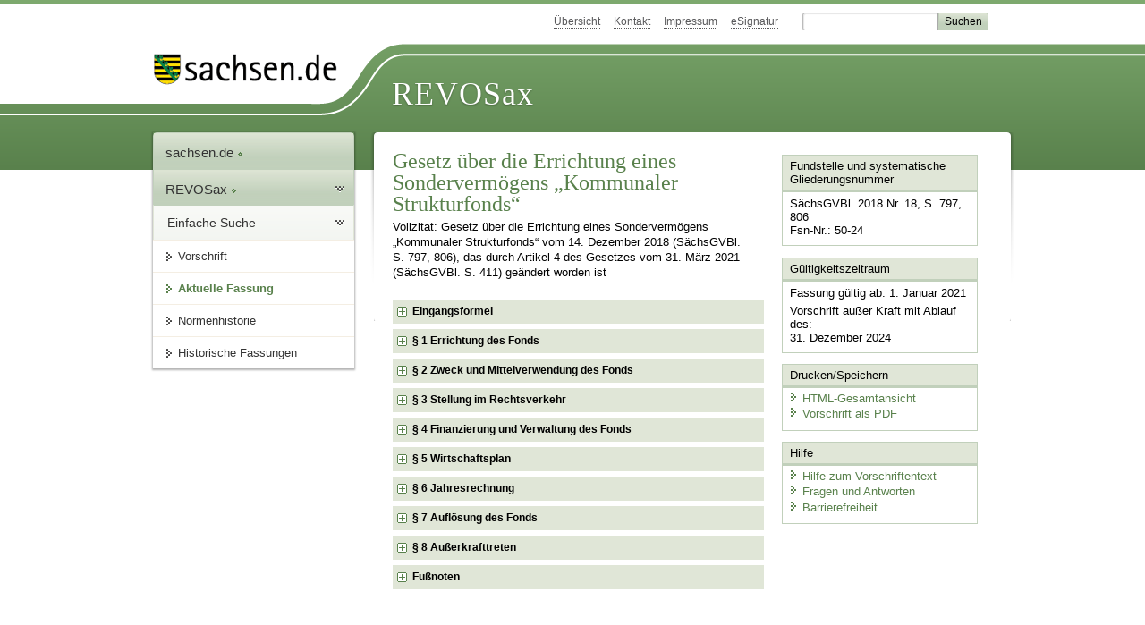

--- FILE ---
content_type: text/html; charset=utf-8
request_url: https://www.revosax.sachsen.de/vorschrift/17963-Gesetz-Errichtung-Sondervermoegen-Kommunaler-Strukturfonds-
body_size: 14334
content:
<!DOCTYPE html>
<html lang='de-DE'>
<head>
<meta content='text/html; charset=UTF-8' http-equiv='Content-Type'>
<meta content='width=device-width,initial-scale=1' name='viewport'>
<meta content='index, follow' name='robots'>
<meta content='revosax' name='search-topic'>
<meta content='Sächsisches Landesrecht Gesetz: Gesetz über die Errichtung eines Sondervermögens „Kommunaler Strukturfonds“' name='description'>
<meta content='Sächsisches Landesrecht;revosax;Gesetz;Sondervermögen „Kommunaler Strukturfonds“, Errichtung,  G;„Kommunaler Strukturfonds“, Errichtung Sondervermögen, G' name='keywords'>
<link href='http://www.revosax.sachsen.de/vorschrift/17963-Gesetz-Errichtung-Sondervermoegen-Kommunaler-Strukturfonds-' rel='canonical'>
<title>
REVOSax Landesrecht Sachsen
- Gesetz Errichtung Sondervermögen „Kommunaler Strukturfonds“

</title>
<link rel="stylesheet" href="/assets/application-1b03628bb5c0c0af5ae90c18abd45ffac3b08144af9515147207d1f3f94a3b8f.css" media="all" data-turbo-track="reload" />
<script src="/assets/application-00f47d86f5c8b8222b18e9bce3b3f1026aae7fc61530389503247482fcf067d4.js" data-turbo-track="reload" defer="defer"></script>
<script>
//<![CDATA[
var ROOT_PATH='/'
//]]>
</script>
<meta name="csrf-param" content="authenticity_token" />
<meta name="csrf-token" content="yRsWB_zhXM66ygdPEICDrehVt0JLvOMnPSyW36H2ytOLiSU-XKQT07Tjcjvab8LVEZ1Zp1n60SUqT95W-MIraQ" />
<link rel="icon" type="image/x-icon" href="/assets/favicon-95cf5c6a8e4868b6f9647ec54ba862e534f215d2fadc25a1350e1819a4a908de.ico" />
</head>
<body id='portal'>
<div data-controller='revosax-init' id='wrapper'>
<ol class='jump'>
<li><a tabindex="9" href="#navigation">Navigation</a></li>
<li><a tabindex="10" href="#content">Inhalt</a></li>
</ol>
<a id='top'></a>
<div id='header'>
<div id='metanav'>
<ul>
<li><a tabindex="11" href="/">Übersicht</a></li>
<li><a tabindex="12" href="/kontakt">Kontakt</a></li>
<li><a tabindex="13" href="/impressum">Impressum</a></li>
<li><a tabindex="14" href="https://www.esv.sachsen.de/">eSignatur</a></li>
<li class='search'>
<form action='https://search.sachsen.de/web/search' id='formBasicQueryHead' method='get' name='formBasicQueryHead'>
<input id='myTerm' name='searchTerm' tabindex='15' title='Suche auf sachsen.de' type='text'>
<input id='submitHead' name='send' tabindex='16' type='submit' value='Suchen'>
</form>
</li>
</ul>
</div>
<div id='head2'>
<img alt="Logo Sachsen" title="Logo Sachsen" src="/assets/symbole/logo_sachsen_print-361893d95bc781bfe3449afb11900ec2240e8497c0ce370ba9be0c0d224cdf63.png" />
<h2>Revosax</h2>
<div class='fixfloat'></div>
</div>
<div id='head'>
<div id='headL'><a href="https://www.sachsen.de"><img alt="Verweis zu sachsen.de" title="Verweis zu sachsen.de" tabindex="17" src="/assets/symbole/logo_sachsen-e7121e9d9f7333c5eb2bf4929358464cbd080b16abab0cb644640884b7000712.gif" /></a></div>
<span><a tabindex="18" href="/">REVOSax</a></span>
</div>
</div>
<div class='only_print' id='header_print'>
REVOSax - Recht und Vorschriftenverwaltung Sachsen
</div>

<div id='contentarea'>
<div id='navi'>
<h2 id='navigation'>
<a name='navigation'>Navigation</a>
</h2>
<div class='breadcrumbs'>
<ul>
<li><a tabindex="1" href="http://www.sachsen.de"><img width="16" height="12" alt="" src="/assets/symbole/gruen3/vanstrich-cd1175434e9e92f22933fc38eb45f29bde7169ac3eadf84bd501f30ed641a641.gif" />sachsen.de <img width="7" height="12" alt="[Portal]" src="/assets/symbole/gruen3/portal-773db472f1b1985a50d9717008353031127076a8a9811fd346e7e51e20c6d2ec.gif" /></a></li>
<li><a tabindex="2" href="/"><img width="16" height="12" alt="" src="/assets/symbole/gruen3/vanstrich-cd1175434e9e92f22933fc38eb45f29bde7169ac3eadf84bd501f30ed641a641.gif" />REVOSax <img width="7" height="12" alt="[Portal]" src="/assets/symbole/gruen3/portal-773db472f1b1985a50d9717008353031127076a8a9811fd346e7e51e20c6d2ec.gif" /></a></li>
</ul>
</div>
<div class='menu'>
<h3>
<a tabindex="3" href="/"><img width="16" height="12" alt="" src="/assets/symbole/gruen3/vanstrich-cd1175434e9e92f22933fc38eb45f29bde7169ac3eadf84bd501f30ed641a641.gif" />Einfache Suche</a>
</h3>
<ul>
<li><a class="law_version_link" tabindex="4" href="/vorschrift/17963.2"><img width="16" height="12" alt="" src="/assets/symbole/gruen3/vanstrich-cd1175434e9e92f22933fc38eb45f29bde7169ac3eadf84bd501f30ed641a641.gif" />Vorschrift</a></li>
<li class="linkactive"><img width="16" height="12" alt="" src="/assets/symbole/gruen3/vanstrich_open-ad602e103dd7f3c88c96846aced10b3709b6a9e14f9965acebfd3c2877debef6.gif" />Aktuelle Fassung</li>
<li><a tabindex="5" href="/law_versions/42111/impacts"><img width="16" height="12" alt="" src="/assets/symbole/gruen3/vanstrich-cd1175434e9e92f22933fc38eb45f29bde7169ac3eadf84bd501f30ed641a641.gif" />Normenhistorie</a></li>
<li class='' id='historic'>
<a tabindex="6" href="#"><img width="16" height="12" alt="" src="/assets/symbole/gruen3/vanstrich-cd1175434e9e92f22933fc38eb45f29bde7169ac3eadf84bd501f30ed641a641.gif" />Historische Fassungen</a>
<ul>
<li>
<a class="law_version_link" tabindex="7" href="/vorschrift/17963.1"><img width="16" height="12" alt="" src="/assets/symbole/gruen3/vanstrich-cd1175434e9e92f22933fc38eb45f29bde7169ac3eadf84bd501f30ed641a641.gif" />01.01.2020 - 31.12.2020</a>
</li>
<li>
<a class="law_version_link linkactive" tabindex="8" href="/vorschrift/17963.2"><img width="16" height="12" alt="" src="/assets/symbole/gruen3/vanstrich-cd1175434e9e92f22933fc38eb45f29bde7169ac3eadf84bd501f30ed641a641.gif" />01.01.2021 - 31.12.2024</a>
</li>
</ul>
</li>
</ul>
</div>


</div>
<div class='content-wrapper'>

<div class='' id='content'>

<div class='law_show' data-controller='law-version'>
<h1 class="mbottom_s_i">Gesetz über die Errichtung eines Sondervermögens „Kommunaler Strukturfonds“</h1><p>Vollzitat: Gesetz über die Errichtung eines Sondervermögens „Kommunaler Strukturfonds“ vom 14.&nbsp;Dezember&nbsp;2018 (SächsGVBl. S.&nbsp;797, 806), das durch Artikel 4 des Gesetzes vom 31. März 2021 (SächsGVBl. S.&nbsp;411) geändert worden ist</p>
<article class="spalte1-b1 spalte2-b1" id="lesetext" data-bundesgesetze="inline">
  <header data-anchor="1000" data-level="1" data-link="ef" id="ef" title="Eingangsformel">
<h3 class="centre">Gesetz<br>
über die Errichtung eines Sondervermögens<br>
„Kommunaler Strukturfonds“
</h3>
<p class="center_strong">erlassen als Artikel 4 des <a href="/vorschrift/17959" title="Zweites Gesetz zu den Finanzbeziehungen zwischen dem Freistaat Sachsen und seinen Kommunen">Zweites Gesetz<br>
zu den Finanzbeziehungen zwischen dem Freistaat Sachsen und seinen Kommunen</a>
</p>
<p class="center_strong">Vom 14. Dezember 2018
</p>
<h4 class="centre rechtsbereinigt">Rechtsbereinigt mit Stand vom 1. Januar 2021</h4>
</header>
<div class="sections">
<section data-anchor="1" data-level="1" title="§ 1 Errichtung des Fonds" data-link="p1" id="p1">
<h4 class="centre">§ 1
<br>Errichtung des Fonds
</h4>
<p>Der Freistaat Sachsen errichtet einen „Kommunalen Strukturfonds“ als Sondervermögen.
</p>
</section>
<section data-anchor="1" data-level="1" title="§ 2 Zweck und Mittelverwendung des Fonds" data-link="p2" id="p2">
<h4 class="centre">§ 2
<br>Zweck und Mittelverwendung des Fonds
</h4>
<p><span><span>Zweck des Fonds ist der Ausgleich von Finanzkraftverschiebungen zwischen den einzelnen Kommunen infolge von Strukturanpassungen des Sächsischen <a href="/federal_laws/162/redirect" class="bundesgesetz" target="_blank" title="Gesetz über den Finanzausgleich zwischen Bund und Ländern" data-name="FAG" data-id="162">Finanzausgleichsgesetzes</a> ab dem Jahr 2021.  </span></span></p>
</section>
<section data-anchor="1" data-level="1" title="§ 3 Stellung im Rechtsverkehr" data-link="p3" id="p3">
<h4 class="centre">§ 3
<br>Stellung im Rechtsverkehr
</h4>
<p><sup class="satzzahl">1</sup>Der Fonds ist nicht rechtsfähig. <sup class="satzzahl">2</sup>Das Staatsministerium der Finanzen verwaltet das Sondervermögen.</p>
</section>
<section data-anchor="1" data-level="1" title="§ 4 Finanzierung und Verwaltung des Fonds" data-link="p4" id="p4">
<h4 class="centre">§ 4
<br>Finanzierung und Verwaltung des Fonds
</h4>
<p>(1) Das Fondsvermögen verbleibt unverzinst im Liquiditätsmanagement des Freistaates Sachsen.
</p>
<p>(2) Entnahmen aus dem Fonds werden durch Gesetz bestimmt.<a href="#FNID_1" title="§ 4 geändert durch Artikel 4 des Gesetzes vom 31. März 2021 (SächsGVBl. S. 411)"><sup>1</sup></a>
</p>
</section>
<section data-anchor="1" data-level="1" title="§ 5 Wirtschaftsplan" data-link="p5" id="p5">
<h4 class="centre">§ 5
<br>Wirtschaftsplan
</h4>
<p>(1) <sup class="satzzahl">1</sup>Es wird für jedes Wirtschaftsjahr ein Wirtschaftsplan erstellt. <sup class="satzzahl">2</sup>Das Wirtschaftsjahr ist das Kalenderjahr. <sup class="satzzahl">3</sup>Der Wirtschaftsplan enthält alle im Wirtschaftsjahr zu erwartenden Einnahmen und voraussichtlich zu leistenden Ausgaben.</p>
<p>(2) Die Wirtschaftspläne sind dem Staatshaushaltsplan in den jeweiligen Haushaltsjahren als Anlage beizufügen.
</p>
</section>
<section data-anchor="1" data-level="1" title="§ 6 Jahresrechnung" data-link="p6" id="p6">
<h4 class="centre">§ 6
<br>Jahresrechnung
</h4>
<p>(1) Das Staatministerium der Finanzen stellt zum Schluss des Rechnungsjahres die Jahresrechnung für den Fonds auf und fügt sie als Anhang der Haushaltsrechnung des Freistaates Sachsen bei.
</p>
<p>(2) Die Jahresrechnung enthält die Einnahmen und Ausgaben sowie den Bestand des Sondervermögens.
</p>
</section>
<section data-anchor="1" data-level="1" title="§ 7 Auflösung des Fonds" data-link="p7" id="p7">
<h4 class="centre">§ 7
<br>Auflösung des Fonds
</h4>
<p>Hiermit wird der Kommunale Strukturfonds mit Wirkung zum 31. Dezember 2024 aufgelöst.<a href="#FNID_2" title="§ 7 geändert durch Artikel 4 des Gesetzes vom 31. März 2021 (SächsGVBl. S. 411)"><sup>2</sup></a>
</p>
</section>
 <section data-anchor="1" data-level="1" title="§ 8 Außerkrafttreten" data-link="p8" id="p8">
 	<h4 class="centre">§ 8<br>
	Außerkrafttreten</h4>
 <p>Dieses Gesetz tritt mit Ablauf des 31. Dezember 2024 außer Kraft.<a href="#FNID_3" title="§ 8 eingefügt durch Artikel 4 des Gesetzes vom 31. März 2021 (SächsGVBl. S. 411)"><sup>3</sup></a></p>
 </section>
</div>
<footer data-level="1" title="Fußnoten">
	<dl>
		<dt>1</dt>
		<dd id="FNID_1">§ 4 geändert durch <a href="/vorschrift/19076#a4" title="Änderungsvorschrift">Artikel 4 des Gesetzes vom 31. März 2021</a> (SächsGVBl. S. 411)</dd>
<dt>2</dt>
      <dd id="FNID_2">§ 7 neu gefasst durch <a href="/vorschrift/19076#a4" title="Änderungsvorschrift">Artikel 4 des Gesetzes vom 31. März 2021</a> (SächsGVBl. S. 411)</dd>
<dt>3</dt>
      <dd id="FNID_3">§ 8 eingefügt durch <a href="/vorschrift/19076#a4" title="Änderungsvorschrift">Artikel 4 des Gesetzes vom 31. März 2021</a> (SächsGVBl. S. 411)</dd>
 </dl>
   </footer>
 </article>
</div>

<div class='fixfloat'></div>
<div id='linktop'><a tabindex="999" href="#top"><img width="16" height="12" alt="" src="/assets/symbole/gruen3/vanstrich_hoch-80b44956912558b469971961182b5344736f0f1150abacd80212e6c5ea0fce79.gif" />zum Seitenanfang</a></div>

</div>
<div id='quickbar'>
<h2 id='marginal'>
<a name='marginal'>Marginalspalte</a>
</h2>
<div class='box' id='bundesgesetze'>
<h3>Verweis auf Bundesgesetze</h3>
<ul class='truncated'></ul>
</div>

<div class='box'>
<h3>Fundstelle und systematische Gliederungsnummer</h3>
<p>
SächsGVBl. 2018 Nr. 18, S. 797, 806
<br>
Fsn-Nr.: 50-24
</p>
</div>

<div class='box'>
<h3>Gültigkeitszeitraum</h3>
<p>
Fassung gültig ab:  1. Januar 2021
</p>
<p>
Vorschrift außer Kraft mit Ablauf des:
<br>
31. Dezember 2024
</p>
</div>

<div class='box' id='print_save_box'>
<h3>Drucken/Speichern </h3>
<ul>
<li><a target="_blank" href="/vorschrift_gesamt/17963/42111.html"><img width="16" height="12" alt="" src="/assets/symbole/gruen3/vanstrich-cd1175434e9e92f22933fc38eb45f29bde7169ac3eadf84bd501f30ed641a641.gif" />HTML-Gesamtansicht</a></li>
<li><a target="_blank" href="/vorschrift_gesamt/17963/42111.pdf"><img width="16" height="12" alt="" src="/assets/symbole/gruen3/vanstrich-cd1175434e9e92f22933fc38eb45f29bde7169ac3eadf84bd501f30ed641a641.gif" />Vorschrift als PDF</a></li>
<li class='print hide'>
<a href='javascript:print()' title='Druck der einzelnen ausgeklappten Sektion'>
<img width="16" height="12" alt="" src="/assets/symbole/gruen3/vanstrich-cd1175434e9e92f22933fc38eb45f29bde7169ac3eadf84bd501f30ed641a641.gif" />Einzeldruck
</a>
<span class='small pleft_s'>
<a title="FAQ zur Druckvorschau" href="/faq#drucken">Hilfe</a>
</span>
</li>
</ul>
</div>

<div class='box'>
<h3>Hilfe</h3>
<div class='small_pad'>
<ul>
<li><a href="/hilfe#law_version"><img width="16" height="12" alt="" src="/assets/symbole/gruen3/vanstrich-cd1175434e9e92f22933fc38eb45f29bde7169ac3eadf84bd501f30ed641a641.gif" />Hilfe zum Vorschriftentext</a></li>
<li><a href="/faq"><img width="16" height="12" alt="" src="/assets/symbole/gruen3/vanstrich-cd1175434e9e92f22933fc38eb45f29bde7169ac3eadf84bd501f30ed641a641.gif" />Fragen und Antworten</a></li>
<li><a href="/barriere_doc"><img width="16" height="12" alt="" src="/assets/symbole/gruen3/vanstrich-cd1175434e9e92f22933fc38eb45f29bde7169ac3eadf84bd501f30ed641a641.gif" />Barrierefreiheit</a></li>
</ul>
</div>
</div>


</div>
</div>
<div class='fixfloat'></div>
</div>
<div id='footer'>
<dl>
<dt>Herausgeber</dt>
<dd>
<a href='http://www.sk.sachsen.de/'>Sächsische Staatskanzlei</a>
</dd>
<dt>Verwandte Portale</dt>
<dd>
<a href='http://www.medienservice.sachsen.de/' tabindex='1001'>Medienservice</a>
<a href='http://www.publikationen.sachsen.de/' tabindex='1002'>Publikationen</a>
<a href='http://www.amt24.sachsen.de/' tabindex='1003'>Amt24</a>
<a href='http://www.foerderung.sachsen.de/' tabindex='1004'>FÖMISAX Fördermitteldatenbank</a>
<a href='http://www.newsletter.sachsen.de/' tabindex='1005'>Newsletter</a>
<a href='http://www.moderneverwaltung.sachsen.de/karriere/' tabindex='1006'>Karriereportal</a>
<a href='http://edas.landtag.sachsen.de/' tabindex='1007' title='Sächsischer Landtag'>EDAS</a>
</dd>
</dl>
</div>
<div class='only_print' id='footer_print'>
<p>
Quelle: REVOSax
https://www.revosax.sachsen.de/vorschrift/17963-Gesetz-Errichtung-Sondervermoegen-Kommunaler-Strukturfonds-
Stand vom
18.01.2026
</p>
<p>Herausgeber: Sächsische Staatskanzlei http://www.sk.sachsen.de/</p>
</div>

</div>
</body>
</html>
